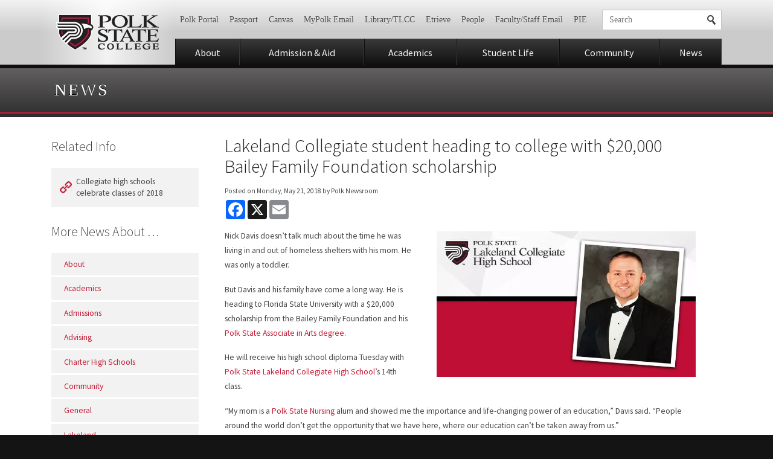

--- FILE ---
content_type: text/html; charset=UTF-8
request_url: https://www.polk.edu/news/lakeland-collegiate-high-school-student-is-heading-to-college-with-20000-bailey-family-foundation-scholarship/
body_size: 12295
content:
<!doctype html> <!--[if lt IE 7]><html class="lt-ie9 lt-ie8 lt-ie7"> <![endif]--> <!--[if IE 7]><html class="ie7 lt-ie9 lt-ie8"> <![endif]--> <!--[if IE 8]><html class="ie8 lt-ie9"> <![endif]--> <!--[if IE 9]><html class="ie9 lt-ie10"> <![endif]--> <!--[if gt IE 9]><!--><html lang="en" prefix="og: http://ogp.me/ns#"> <!--<![endif]--><head><meta charset="UTF-8"><meta http-equiv="X-UA-Compatible" content="IE=edge,chrome=1"><meta name="viewport" content="width=device-width, initial-scale=1, maximum-scale=1"><meta data-monitor="cnp-uptime-check" data-value="c25cf7513ff240c09f4d288aed149d1e"> <!-- Google Tag Manager --> <script>(function(w,d,s,l,i){w[l]=w[l]||[];w[l].push({'gtm.start':
				new Date().getTime(),event:'gtm.js'});var f=d.getElementsByTagName(s)[0],
			j=d.createElement(s),dl=l!='dataLayer'?'&l='+l:'';j.async=true;j.src=
			'https://www.googletagmanager.com/gtm.js?id='+i+dl;f.parentNode.insertBefore(j,f);
		})(window,document,'script','dataLayer','GTM-KH2R47');</script> <!-- End Google Tag Manager --><link rel="icon" href="/wp-content/themes/polk/favicon.png" /><link rel="apple-touch-icon-precomposed" href="/wp-content/themes/polk/images/apple-touch-icon-57x57-precomposed.png" /><link rel="apple-touch-icon-precomposed" sizes="72x72" href="/wp-content/themes/polk/images/apple-touch-icon-72x72-precomposed.png" /><link rel="apple-touch-icon-precomposed" sizes="114x114" href="/wp-content/themes/polk/images/apple-touch-icon-114x114-precomposed.png" /><link rel="apple-touch-icon-precomposed" sizes="144x144" href="/wp-content/themes/polk/images/apple-touch-icon-144x144-precomposed.png" /> <!--[if lt IE 9]> <script src="http://html5shim.googlecode.com/svn/trunk/html5.js"></script> <script src="/wp-content/themes/polk/scripts/respond.min.js"></script> <![endif]--> <!--[if IE]><link href="/wp-content/themes/polk/ie.css" rel="stylesheet" type="text/css" media="screen" /><![endif]--><meta name='robots' content='index, follow, max-image-preview:large, max-snippet:-1, max-video-preview:-1' /> <!-- This site is optimized with the Yoast SEO plugin v26.7 - https://yoast.com/wordpress/plugins/seo/ --><title>Lakeland Collegiate student heading to college with $20,000 Bailey Family Foundation scholarship | Polk State College</title><link rel="canonical" href="https://www.polk.edu/news/lakeland-collegiate-high-school-student-is-heading-to-college-with-20000-bailey-family-foundation-scholarship/" /><meta property="og:locale" content="en_US" /><meta property="og:type" content="article" /><meta property="og:title" content="Lakeland Collegiate student heading to college with $20,000 Bailey Family Foundation scholarship | Polk State College" /><meta property="og:description" content="Nick Davis doesn’t talk much about the time he was living in and out of homeless shelters with his mom. He was only a toddler. But Davis and his family have come a long way.&hellip;" /><meta property="og:url" content="https://www.polk.edu/news/lakeland-collegiate-high-school-student-is-heading-to-college-with-20000-bailey-family-foundation-scholarship/" /><meta property="og:site_name" content="Polk State College" /><meta property="article:publisher" content="https://www.facebook.com/PolkState" /><meta property="article:modified_time" content="2018-05-21T14:03:17+00:00" /><meta property="og:image" content="https://www.polk.edu/wp-content/uploads/Lakeland-collegiate.jpg" /><meta property="og:image:width" content="1200" /><meta property="og:image:height" content="675" /><meta property="og:image:type" content="image/jpeg" /><meta name="twitter:card" content="summary_large_image" /><meta name="twitter:site" content="@PolkState" /><meta name="twitter:label1" content="Est. reading time" /><meta name="twitter:data1" content="3 minutes" /> <script type="application/ld+json" class="yoast-schema-graph">{"@context":"https://schema.org","@graph":[{"@type":"WebPage","@id":"https://www.polk.edu/news/lakeland-collegiate-high-school-student-is-heading-to-college-with-20000-bailey-family-foundation-scholarship/","url":"https://www.polk.edu/news/lakeland-collegiate-high-school-student-is-heading-to-college-with-20000-bailey-family-foundation-scholarship/","name":"Lakeland Collegiate student heading to college with $20,000 Bailey Family Foundation scholarship | Polk State College","isPartOf":{"@id":"https://www.polk.edu/#website"},"primaryImageOfPage":{"@id":"https://www.polk.edu/news/lakeland-collegiate-high-school-student-is-heading-to-college-with-20000-bailey-family-foundation-scholarship/#primaryimage"},"image":{"@id":"https://www.polk.edu/news/lakeland-collegiate-high-school-student-is-heading-to-college-with-20000-bailey-family-foundation-scholarship/#primaryimage"},"thumbnailUrl":"https://www.polk.edu/wp-content/uploads/Lakeland-collegiate.jpg","datePublished":"2018-05-21T12:00:35+00:00","dateModified":"2018-05-21T14:03:17+00:00","breadcrumb":{"@id":"https://www.polk.edu/news/lakeland-collegiate-high-school-student-is-heading-to-college-with-20000-bailey-family-foundation-scholarship/#breadcrumb"},"inLanguage":"en-US","potentialAction":[{"@type":"ReadAction","target":["https://www.polk.edu/news/lakeland-collegiate-high-school-student-is-heading-to-college-with-20000-bailey-family-foundation-scholarship/"]}]},{"@type":"ImageObject","inLanguage":"en-US","@id":"https://www.polk.edu/news/lakeland-collegiate-high-school-student-is-heading-to-college-with-20000-bailey-family-foundation-scholarship/#primaryimage","url":"https://www.polk.edu/wp-content/uploads/Lakeland-collegiate.jpg","contentUrl":"https://www.polk.edu/wp-content/uploads/Lakeland-collegiate.jpg","width":1200,"height":675,"caption":"Nick Davis"},{"@type":"BreadcrumbList","@id":"https://www.polk.edu/news/lakeland-collegiate-high-school-student-is-heading-to-college-with-20000-bailey-family-foundation-scholarship/#breadcrumb","itemListElement":[{"@type":"ListItem","position":1,"name":"Home","item":"https://www.polk.edu/"},{"@type":"ListItem","position":2,"name":"News","item":"https://www.polk.edu/?post_type=news"},{"@type":"ListItem","position":3,"name":"Lakeland Collegiate student heading to college with $20,000 Bailey Family Foundation scholarship"}]},{"@type":"WebSite","@id":"https://www.polk.edu/#website","url":"https://www.polk.edu/","name":"Polk State College","description":"Ready, Set...Soar!","publisher":{"@id":"https://www.polk.edu/#organization"},"potentialAction":[{"@type":"SearchAction","target":{"@type":"EntryPoint","urlTemplate":"https://www.polk.edu/?s={search_term_string}"},"query-input":{"@type":"PropertyValueSpecification","valueRequired":true,"valueName":"search_term_string"}}],"inLanguage":"en-US"},{"@type":"Organization","@id":"https://www.polk.edu/#organization","name":"Polk State College","url":"https://www.polk.edu/","logo":{"@type":"ImageObject","inLanguage":"en-US","@id":"https://www.polk.edu/#/schema/logo/image/","url":"https://www.polk.edu/wp-content/uploads/icon.png","contentUrl":"https://www.polk.edu/wp-content/uploads/icon.png","width":288,"height":278,"caption":"Polk State College"},"image":{"@id":"https://www.polk.edu/#/schema/logo/image/"},"sameAs":["https://www.facebook.com/PolkState","https://x.com/PolkState","http://www.youtube.com/user/WeArePolk"]}]}</script> <!-- / Yoast SEO plugin. --><link rel='dns-prefetch' href='//ajax.googleapis.com' /><link rel='dns-prefetch' href='//cdnjs.cloudflare.com' /><link rel='dns-prefetch' href='//fonts.googleapis.com' /><link rel="alternate" title="oEmbed (JSON)" type="application/json+oembed" href="https://www.polk.edu/wp-json/oembed/1.0/embed?url=https%3A%2F%2Fwww.polk.edu%2Fnews%2Flakeland-collegiate-high-school-student-is-heading-to-college-with-20000-bailey-family-foundation-scholarship%2F" /><link rel="alternate" title="oEmbed (XML)" type="text/xml+oembed" href="https://www.polk.edu/wp-json/oembed/1.0/embed?url=https%3A%2F%2Fwww.polk.edu%2Fnews%2Flakeland-collegiate-high-school-student-is-heading-to-college-with-20000-bailey-family-foundation-scholarship%2F&#038;format=xml" /><style>*,::after,::before{margin:0;padding:0;outline:0;border:0;box-sizing:border-box;background-repeat:no-repeat}html{-webkit-tap-highlight-color:rgba(0,0,0,.298039)}body,button,input,select,textarea{font-size:14px;font-family:Arial,sans-serif}.content .gsc-control-cse,.content .gsc-control-cse .gsc-table-result,body{font-family:"Source Sans Pro",sans-serif}body{background-color:#141414}.forprint{display:none}.logo a,article,aside,figure,footer,header,hgroup,img,nav,section{display:block}.centered{position:relative;margin:0 auto;max-width:1150px;padding:0 20px}footer,header{cursor:default}header.site{border-bottom:6px solid #0f0f0f;position:relative;z-index:9;background:linear-gradient(#f2f2f2 0,#cccbcc 50%)}header.site .centered{padding-top:1px;padding-left:225px}h1,h2,h3,h4,h5,h6{font-weight:400}header.site .logo{width:225px;position:absolute;top:0;bottom:0;left:0;background:0 0}a{text-decoration:none;color:#c41e3a}a,input[type=submit]{transition:color .3s,background-color .3s,border-color .3s}.logo a{width:100%;height:100%;text-indent:-9999px;background-position:50% center}header.site .logo a{background-image:url(/wp-content/themes/polk/images/logo.png)}.ctst .social-buttons,.table,nav.site ul{display:table;width:100%}header.site div.support{margin:1.1em 0 1em}.newsbanner .newslink.has-image,.newsbanner .others,.social-buttons li,.tcell,nav.site li{display:table-cell;vertical-align:middle}.nowrap,a.showmenus,nav.site a,nav.support,nav.support a,nav.support li,nav.support ul{white-space:nowrap}nav.support{overflow:hidden}ol,ul{list-style-type:none}nav.support li{display:inline-block;margin-left:-.214em}.ctst .sectionicontitle,.searchform input,.sectionicontitle,.sectiontitle h1,.slideshow .slide .text h1,.type-event .eventdate span,footer.copyright,footer.site .contact,header.microsite,nav.support a{font-family:Times,"Times New Roman",serif}.searchform input,a.searchlink,nav.support a{padding:8px .75em}.searchform input,nav.support a{color:#484647}nav.support a{display:block;text-shadow:#f2f2f2 0 1px 0}.mobile-show,.mobilelg-show,.mobilesm-show,.screen-reader-text,.tabletsm-show{display:none!important}.fillercell,.social-buttons .other{width:100%}.searchform,a.searchlink{position:relative;background-color:#fff}.searchform{padding:0 32px 0 0}header.site .searchform,header.site a.searchlink{border:1px solid #c5c4c4}header.site .searchform{margin:0 0 0 1em}input{overflow:visible;-webkit-appearance:none;border-radius:0}.searchform input{background-color:transparent}.searchform input[type=text]{width:100%;padding-right:0}button,input[type=button],input[type=submit]{cursor:pointer;background-color:transparent}.searchform input[type=submit],.social-buttons a,a.searchlink::after,a.showmenus .icon,footer.site .social a,nav.site a .icon{background-image:url(/wp-content/themes/polk/images/sprite.png)}.searchform input[type=submit]{width:32px;height:100%;position:absolute;right:0;top:0;text-indent:-9999em;background-position:8px -42px}.face,.slideshow{position:relative}a.searchlink{display:block}a.showmenus,nav.site a{display:block;position:relative;text-align:center;line-height:1em;color:#f2f2f2;font-size:1.15em;padding:.9em 15px .8em;background:linear-gradient(#3b3a3a 0,#0f0f0f 100%)}nav.site a{border-left:1px solid #0f0f0f;border-right:1px solid #3b3a3a}.face{cursor:default;background-color:#141414}.slideshow,.slideshow .slide .centered{height:450px}.slideshow .slide{width:100%;position:absolute;top:0;left:0;display:none;background-size:cover;background-position:50% center}.slideshow .slide .text{position:absolute;right:8%;top:35%;max-width:35%}.ctst .sectionicontitle,.related-sections ul span,.sectionicontitle{padding-left:68px!important}.ctst .sectionicontitle,.sectionicontitle{display:inline-block;padding:.5em 1.4em;position:relative;font-size:13px;font-weight:400;line-height:1.2em;letter-spacing:.2em;text-transform:uppercase;color:#f2f2f2;background:linear-gradient(#333233 0,#212121 100%)}.slideshow .slide .text h1{padding:.85em 1.4em;color:#212121;font-size:2.2em;line-height:1.15em;background-color:rgba(250,250,250,.901961)}.newsbanner,.newsbanner a{color:#f2f2f2}.slideshow .slide.current{display:block}.slideshow .slide-counter{position:absolute;bottom:1.5em;z-index:999;width:100%;text-align:center}.slideshow .slide-counter a{display:inline-block;margin:0 .25em;width:.6em;height:.6em;border-radius:99em;text-indent:-9999px;background-color:rgba(0,0,0,.45098)}.slideshow .slide-counter a.current{background-color:rgba(242,242,242,.74902)}.newsbanner{padding:.3em 0 1em;background:linear-gradient(#141414 0,#292828 40%)}.newsbanner header{border-bottom:1px solid rgba(255,255,255,.0980392)}.newsbanner header .tcell,.newsbanner header nav.site li,nav.site .newsbanner header li{padding:.4em 0;vertical-align:baseline}.newsbanner header p{text-align:right}.newsbanner .newsarticles{width:auto;margin:0 -10px}.newslink{margin-top:0!important}.newsbanner .newslink.has-image,.newsbanner .others{vertical-align:top;width:25%;padding:10px}.newslink a{display:block}.newslink img{width:100%;height:auto}.newsbanner .newslink img{border:4px solid #f2f2f2}.newslink span{display:block;padding:1.1em}.newsbanner .newslink.has-image span{padding-left:.8em;padding-right:.8em}.newslink time{display:inline-block;padding-right:.25em}.newsbanner .newslink time{color:#8d8b8b}.newsbanner .others{font-size:.85em}.newsbanner .others a{margin-bottom:2px;background-color:rgba(0,0,0,.298039)}.ctst img{max-width:100%;height:auto}.type-event .eventdate img{width:100%;height:auto;position:absolute;bottom:0;left:0}@media (max-width:700px){*,::after,::before{margin:0;padding:0;outline:0;border:0;box-sizing:border-box;background-repeat:no-repeat}html{-webkit-tap-highlight-color:rgba(0,0,0,.298039)}body,button,input,select,textarea{font-size:14px;font-family:Arial,sans-serif}.content .gsc-control-cse,.content .gsc-control-cse .gsc-table-result,body{font-family:"Source Sans Pro",sans-serif}body{background-color:#141414}.forprint{display:none}.logo a,article,aside,figure,footer,header,hgroup,img,nav,section{display:block}.centered{position:relative;margin:0 auto;max-width:1150px;padding:0 20px}footer,header{cursor:default}header.site{border-bottom:6px solid #0f0f0f;position:relative;z-index:9;background:linear-gradient(#f2f2f2 0,#cccbcc 50%)}header.site .centered{padding-top:1px;padding-left:80%}h1,h2,h3,h4,h5,h6{font-weight:400}header.site .logo{width:80%;position:absolute;top:0;bottom:0;left:0;background:0 0}a{text-decoration:none;color:#c41e3a;word-wrap:break-word}a,input[type=submit]{transition:color .3s,background-color .3s,border-color .3s}.logo a{width:100%;height:100%;text-indent:-9999px;background-position:50% center}header.site .logo a{background-image:url(/wp-content/themes/polk/images/logo@2x.png);background-size:170px 59px}.ctst .social-buttons,.table,nav.site ul{display:table;width:100%}header.site div.support{margin:1.2em 0}header.site div.support,header.site div.support .tcell,header.site div.support nav.site li,nav.site header.site div.support li{display:block}.newsbanner .newslink.has-image,.newsbanner .others,.social-buttons li,.tcell,nav.site li{display:table-cell;vertical-align:middle}.mobile-hide,.tablet-show,.tabletsm-show{display:none!important}.nowrap,a.showmenus,nav.site a,nav.support,nav.support a,nav.support li,nav.support ul{white-space:nowrap}nav.support{overflow:hidden}ol,ul{list-style-type:none}nav.support li{display:inline-block;margin-left:-.214em}.ctst .sectionicontitle,.searchform input,.sectionicontitle,.sectiontitle h1,.slideshow .slide .text h1,.type-event .eventdate span,footer.copyright,footer.site .contact,header.microsite,nav.support a{font-family:Times,"Times New Roman",serif}.searchform input,a.searchlink,nav.support a{padding:8px .75em}.searchform input,nav.support a{color:#484647}nav.support a{display:block;text-shadow:#f2f2f2 0 1px 0}.mobile-show,.mobilelg-show,.mobilesm-hide,.mobilesm-show,.screen-reader-text,.tabletsm-show{display:none!important}.fillercell,.social-buttons .other{width:100%}.searchform,a.searchlink{position:relative;background-color:#fff}.searchform{padding:0 32px 0 0}header.site .searchform,header.site a.searchlink{border:1px solid #c5c4c4}header.site .searchform{margin:.4em 0 0}input{overflow:visible;-webkit-appearance:none;border-radius:0}.searchform input{background-color:transparent}.searchform input[type=text]{width:100%;padding-right:0}header.site .searchform input[type=text]{width:0}button,input[type=button],input[type=submit]{cursor:pointer;background-color:transparent}.searchform input[type=submit],.social-buttons a,a.searchlink::after,a.showmenus .icon,footer.site .social a,nav.site a .icon{background-image:url(/wp-content/themes/polk/images/sprite@2x.png);background-size:200px 150px}.searchform input[type=submit]{width:32px;height:100%;position:absolute;right:0;top:0;text-indent:-9999em;background-position:8px -42px}.face,.slideshow{position:relative}header.site .searchform input[type=submit]{width:100%}.mobilesm-show{display:inherit!important}a.searchlink{display:block}.mobile-show,.mobilelg-show{display:inherit!important}a.showmenus,nav.site a{display:block;position:relative;text-align:center;line-height:1em;color:#f2f2f2;font-size:1.15em;padding:.9em 15px .8em;background:linear-gradient(#3b3a3a 0,#0f0f0f 100%)}a.showmenus .icon,nav.site a .icon{display:inline-block;margin-right:0;width:16px;height:12px;background-position:0 -100px}a.showmenus .text,nav.site a .text{display:none}nav.site{margin:0}nav.site a{border-left:1px solid #0f0f0f;border-right:1px solid #3b3a3a}.face{cursor:default;background-color:#141414}.slideshow,.slideshow .slide .centered{height:240px}.slideshow .slide{width:100%;position:absolute;top:0;left:0;display:none;background-size:cover;background-position:50% center}.slideshow .slide.current{display:block}.slideshow .slide .text{position:absolute;right:6%;top:auto;max-width:88%;bottom:12%}.ctst .sectionicontitle,.related-sections ul span,.sectionicontitle{padding-left:68px!important}.ctst .sectionicontitle,.sectionicontitle{display:inline-block;padding:.5em 1.4em;position:relative;font-size:13px;font-weight:400;line-height:1.2em;letter-spacing:.2em;text-transform:uppercase;color:#f2f2f2;background:linear-gradient(#333233 0,#212121 100%)}.slideshow .slide .text h1{padding:.85em 1.4em;color:#212121;font-size:1.5em;line-height:1.15em;background-color:rgba(250,250,250,.901961)}.newsbanner,.newsbanner a{color:#f2f2f2}.slideshow .slide-counter{position:absolute;bottom:3.2%;z-index:999;width:100%;text-align:center}.slideshow .slide-counter a{display:inline-block;margin:0 .25em;width:.6em;height:.6em;border-radius:99em;text-indent:-9999px;background-color:rgba(0,0,0,.45098)}.slideshow .slide-counter a.current{background-color:rgba(242,242,242,.74902)}.newsbanner{padding:.3em 0 2.4em;background:linear-gradient(#141414 0,#292828 40%)}.newsbanner header{border-bottom:1px solid rgba(255,255,255,.0980392)}.newsbanner header .tcell,.newsbanner header nav.site li,nav.site .newsbanner header li{padding:.4em 0;vertical-align:baseline}.newsbanner header p{text-align:right}.newsbanner .newsarticles{width:100%;margin:0}.newslink{margin-top:0!important}.newsbanner .newslink.has-image,.newsbanner .others{vertical-align:top;width:auto;padding:12px 0 0;display:block!important}.newslink a{display:block}.newsbanner .newslink.has-image a{overflow:hidden}.newslink img{width:100%;height:auto}.newsbanner .newslink img{border:4px solid #f2f2f2}.newsbanner .newslink.has-image img{width:100%;float:none}.newslink span{display:block;padding:1.1em}.newsbanner .newslink.has-image time,.newslink time{display:inline-block}.newsbanner .newslink.has-image span{padding-left:.8em;padding-right:.8em;margin-left:0;font-size:1em}.newslink time{padding-right:.25em}.newsbanner .newslink time{color:#8d8b8b}.newsbanner .newslink.has-image:nth-child(1n+3){display:none}}.cta-banner{background-color:#c3002f}.cta-banner__link{padding:1em 1em 1.25em;display:-ms-flexbox;display:flex;-ms-flex-wrap:wrap;flex-wrap:wrap;-ms-flex-pack:start;justify-content:flex-start;font-size:16px;-ms-flex-align:center;align-items:center}.cta-banner__link,.cta-banner__link:hover{color:#ffffff}@media (min-width: 768px){.cta-banner__link{-ms-flex-wrap:nowrap;flex-wrap:nowrap;-ms-flex-pack:center;justify-content:center;padding-left:2em;padding-right:2em}}.cta-banner__text{-ms-flex:0 1 auto;flex:0 1 auto;min-width:1px}.cta-banner__button{-ms-flex:0 0 auto;flex:0 0 auto;min-width:1px;background-color:#fff;color:#333;padding:.5em .875em;margin-top:1em;font-size:14px;line-height:1;white-space:nowrap}@media (min-width: 768px){.cta-banner__button{margin-top:0;margin-left:2em}}</style><style id='wp-img-auto-sizes-contain-inline-css' type='text/css'>img:is([sizes=auto i],[sizes^="auto," i]){contain-intrinsic-size:3000px 1500px}
/*# sourceURL=wp-img-auto-sizes-contain-inline-css */</style><link rel='stylesheet' id='polk-print-css' href='https://www.polk.edu/wp-content/themes/polk/css/print.css?ver=20200325' type='text/css' media='print' /><link id="polk-google-fonts-css" rel="preload" href="//fonts.googleapis.com/css?family=Source+Sans+Pro%3A300%2C400%2C700&#038;ver=20200325" as="style" onload="this.rel='stylesheet'" media="all"><link id="polk-screen-no-defer-css" rel="preload" href="https://www.polk.edu/wp-content/themes/polk/css/style.css?ver=20200325" as="style" onload="this.rel='stylesheet'" media="screen"><style id='classic-theme-styles-inline-css' type='text/css'>/*! This file is auto-generated */
.wp-block-button__link{color:#fff;background-color:#32373c;border-radius:9999px;box-shadow:none;text-decoration:none;padding:calc(.667em + 2px) calc(1.333em + 2px);font-size:1.125em}.wp-block-file__button{background:#32373c;color:#fff;text-decoration:none}
/*# sourceURL=/wp-includes/css/classic-themes.min.css */</style><link id="responsive-lightbox-swipebox-css" rel="preload" href="https://www.polk.edu/wp-content/plugins/responsive-lightbox/assets/swipebox/css/swipebox.min.css?ver=2.1.0" as="style" onload="this.rel='stylesheet'" media="all"><link id="tablepress-default-css" rel="preload" href="https://www.polk.edu/wp-content/plugins/tablepress/css/build/default.css?ver=3.2.6" as="style" onload="this.rel='stylesheet'" media="all"><link id="jquery-lazyloadxt-spinner-css-css" rel="preload" href="//www.polk.edu/wp-content/plugins/a3-lazy-load/assets/css/jquery.lazyloadxt.spinner.css?ver=6.9" as="style" onload="this.rel='stylesheet'" media="all"><link id="a3a3_lazy_load-css" rel="preload" href="//www.polk.edu/wp-content/uploads/sass/a3_lazy_load.min.css?ver=1544564547" as="style" onload="this.rel='stylesheet'" media="all"> <script type="text/javascript" defer src="https://www.polk.edu/wp-content/plugins/stop-user-enumeration/frontend/js/frontend.js?ver=1.7.7" id="stop-user-enumeration-js" defer="defer" data-wp-strategy="defer"></script> <link rel="https://api.w.org/" href="https://www.polk.edu/wp-json/" /><link rel='shortlink' href='https://www.polk.edu/?p=81924' /> <script type="text/javascript"><!--
                                function powerpress_pinw(pinw_url){window.open(pinw_url, 'PowerPressPlayer','toolbar=0,status=0,resizable=1,width=460,height=320');	return false;}
                //-->

                // tabnab protection
                window.addEventListener('load', function () {
                    // make all links have rel="noopener noreferrer"
                    document.querySelectorAll('a[target="_blank"]').forEach(link => {
                        link.setAttribute('rel', 'noopener noreferrer');
                    });
                });</script> <style type="text/css" id="simple-css-output">.vjs-controls-disabled .vjs-big-play-button, .vjs-has-started .vjs-big-play-button, .vjs-using-native-controls .vjs-big-play-button, .vjs-error .vjs-big-play-button { display: none !important; }</style><!-- styles for Simple Google Map --><style type='text/css'>#SGM {width:100%; height:300px;}
#SGM .infoWindow {line-height:13px; font-size:10px;}
#SGM input {margin:4px 4px 0 0; font-size:10px;}
#SGM input.text {border:solid 1px #ccc; background-color:#fff; padding:2px;}</style><!-- end styles for Simple Google Map --><style type="text/css" id="wp-custom-css">.home-video .iframe-container {
	position: relative;
}
.home-video .iframe-container:before {
	padding-top: 56.25%;
	content: '';
	display: block;
}
.features .iframe-container {
	padding-bottom: 0;
}
.home-video .iframe-container .iframe {
	max-width: 100%;
	height: 100%;
	position: absolute;
	top: 0;
	left: 0;
	width: 100%;
}



.linkedin{
	background-position: -150px 6px !important;
}
.twitter{
	background-image: url('https://stg-polkedugc-stg.kinsta.cloud/wp-content/themes/polk/images/x-social-media-white-icon.svg') !important;
	background-size: contain !important;
	background-position: 0 !important;
}
.instagram{
	background-image: url('https://stg-polkedugc-stg.kinsta.cloud/wp-content/themes/polk/images/instagram-white-icon.svg') !important;
	background-size: contain !important;
	background-position: 0 7px;
}

.vimeo, .social-buttons .vimeo{
	background-image: url('https://stg-polkedugc-stg.kinsta.cloud/wp-content/themes/polk/images/vimeo-white-icon.svg') !important;
	background-size: contain !important;
	background-position: 0 !important;
}

.social-buttons a.instagram, .social-buttons a.twitter, .social-buttons a.vimeo{
	background-position: center !important;
	background-size: 22px !important;
}
.social-buttons a.vimeo{
	background-color: #00adef !important;}
.social-buttons a.instagram{
	background-color: #d62976 !important;
}</style></head><body class="wp-singular news-template-default single single-news postid-81924 wp-theme-polk section-general news-topic-about news-topic-academics news-topic-admission-aid news-topic-advising news-topic-charter-high-schools news-topic-community news-topic-general news-topic-lakeland news-topic-lakeland-collegiate lakeland-collegiate-high-school-student-is-heading-to-college-with-20000-bailey-family-foundation-scholarship" itemscope itemtype="http://schema.org/WebPage"> <!-- Google Tag Manager (noscript) --> <noscript><iframe src="https://www.googletagmanager.com/ns.html?id=GTM-KH2R47"
 height="0" width="0" style="display:none;visibility:hidden"></iframe></noscript> <!-- End Google Tag Manager (noscript) --> <a href="#skip-content" class="skip-link" tabindex="1">Skip to Content</a><div class="centered printlogo forprint"><noscript><img src="/wp-content/themes/polk/images/logo@2x.png" width="170" height="59" alt="Polk State College"></noscript><img class="lazyload" src='data:image/svg+xml,%3Csvg%20xmlns=%22http://www.w3.org/2000/svg%22%20viewBox=%220%200%20170%2059%22%3E%3C/svg%3E' data-src="/wp-content/themes/polk/images/logo@2x.png" width="170" height="59" alt="Polk State College"></div><header class="site"><div class="centered"><div class="logo"><a href="/">Polk State College</a></div> <noscript><img class="forprint" src="/wp-content/themes/polk/images/logo.png" alt="Polk State College" /></noscript><img class="lazyload forprint" src='data:image/svg+xml,%3Csvg%20xmlns=%22http://www.w3.org/2000/svg%22%20viewBox=%220%200%20210%20140%22%3E%3C/svg%3E' data-src="/wp-content/themes/polk/images/logo.png" alt="Polk State College" /><div class="table support"><div class="tcell"><nav class="support mobile-hide"><ul id="menu-support-menu" class="menu"><li id="menu-item-129186" class="menu-item menu-item-type-custom menu-item-object-custom menu-item-129186"><a href="https://experience.elluciancloud.com/psc/">Polk Portal</a></li><li id="menu-item-136554" class="menu-item menu-item-type-custom menu-item-object-custom menu-item-136554"><a href="https://passport.polk.edu/Genesis/navigate/student2.jsp">Passport</a></li><li id="menu-item-74519" class="menu-item menu-item-type-custom menu-item-object-custom menu-item-74519"><a target="_blank" href="/sso">Canvas</a></li><li id="menu-item-142" class="menu-item menu-item-type-custom menu-item-object-custom menu-item-142"><a target="_blank" href="https://www.outlook.com/my.polk.edu">MyPolk Email</a></li><li id="menu-item-140" class="menu-item menu-item-type-post_type menu-item-object-page menu-item-140"><a href="https://www.polk.edu/library-tlcc-tutoring/" title="Library Information">Library/TLCC</a></li><li id="menu-item-108681" class="menu-item menu-item-type-custom menu-item-object-custom menu-item-108681"><a target="_blank" href="https://polkstateclgcentral.etrieve.cloud/">Etrieve</a></li><li id="menu-item-143" class="menu-item menu-item-type-custom menu-item-object-custom menu-item-143"><a href="/people/" title="Faculty &#038; Staff Listings">People</a></li><li id="menu-item-5776" class="menu-item menu-item-type-custom menu-item-object-custom menu-item-5776"><a target="_blank" href="https://outlook.com/polk.edu">Faculty/Staff Email</a></li><li id="menu-item-11453" class="menu-item menu-item-type-custom menu-item-object-custom menu-item-11453"><a target="_blank" href="https://polkstatecollege.sharepoint.com">PIE</a></li></ul></nav></div><div class="tcell fillercell"><div class="mobilesm-hide"><form role="search" method="get" class="searchform" action="https://www.polk.edu/"><div> <label class="screen-reader-text" for="s">Search for:</label> <input type="text" value="" name="s" id="s" size="1" placeholder="Search" /> <input type="submit" id="searchsubmit" value="Search" /></div></form></div> <a class="searchlink mobilesm-show" href="#footermenus"><span style="display: none">Show Search</span></a></div></div><!-- table --> <a href="#footermenus" id="showmenus" class="showmenus mobile-show"> <span class="icon"></span> <span class="text">Menus</span> </a><nav class="site mobile-hide"><ul id="menu-main-menu" class="menu"><li id="menu-item-159" class="menu-item menu-item-type-post_type menu-item-object-page menu-item-159"><a href="https://www.polk.edu/about/" title="About Polk">About</a></li><li id="menu-item-5726" class="menu-item menu-item-type-post_type menu-item-object-page menu-item-5726"><a href="https://www.polk.edu/admission-aid/">Admission &#038; Aid</a></li><li id="menu-item-162" class="menu-item menu-item-type-post_type menu-item-object-page menu-item-162"><a href="https://www.polk.edu/academics/">Academics</a></li><li id="menu-item-163" class="menu-item menu-item-type-post_type menu-item-object-page menu-item-163"><a href="https://www.polk.edu/student-life/">Student Life</a></li><li id="menu-item-7600" class="menu-item menu-item-type-post_type menu-item-object-page menu-item-7600"><a href="https://www.polk.edu/community/">Community</a></li><li id="menu-item-165" class="menu-item menu-item-type-custom menu-item-object-custom menu-item-165"><a href="/news/">News</a></li></ul></nav></div><!-- centered --></header><header class="sectiontitle"><div class="centered"><div class="h1"><a href="/news">News</a></div></div><!-- centered --></header><!-- sectiontitle --> <span id="skip-content"></span><div class="main ctst"><div class="centered"><div class="sidebar main-sidebar news-sidebar"><div class="widget related"><div class="columntitle h2">Related Info</div><ul><li><a href="https://www.polk.edu/news/collegiate-high-schools-celebrate-classes-of-2018/" target="_blank" itemprop="relatedLink"
 class="link"><span>Collegiate high schools celebrate classes of 2018</span></a></li></ul></div><!-- related --><div class="widget related-topics"><h2 class="columntitle">More News About …</h2><ul><li><a href="/news/in/about/"><span>About</span></a></li><li><a href="/news/in/academics/"><span>Academics</span></a></li><li><a href="/news/in/admission-aid/"><span>Admissions</span></a></li><li><a href="/news/in/advising/"><span>Advising</span></a></li><li><a href="/news/in/charter-high-schools/"><span>Charter High Schools</span></a></li><li><a href="/news/in/community/"><span>Community</span></a></li><li><a href="/news/in/general/"><span>General</span></a></li><li><a href="/news/in/lakeland/"><span>Lakeland</span></a></li><li><a href="/news/in/lakeland-collegiate/"><span>Polk State Lakeland Collegiate High School</span></a></li></ul></div><div class="widget related-sections"><h2 class="columntitle">Related Sections</h2><ul><li><a href="/about/"><span
 class="about ">About</span></a></li><li><a href="/academics/"><span
 class="academics ">Academics</span></a></li><li><a href="/admission-aid/"><span
 class="admission-aid ">Admission &amp; Aid</span></a></li><li><a href="/advising/"><span
 class="advising admission-aid student-life">Advising</span></a></li><li><a href="/charter-high-schools/"><span
 class="charter-high-schools academics admission-aid">Charter High Schools</span></a></li><li><a href="/community/"><span
 class="community ">Community</span></a></li><li><a href="/general/"><span
 class="general ">General</span></a></li><li><a href="/lakeland/"><span
 class="lakeland locations about">Lakeland</span></a></li></ul></div></div><!-- sidebar --><div class="content"><div class="postcontent"><div class="allposts "><article class="post-81924 news type-news status-publish has-post-thumbnail hentry news-topic-about news-topic-academics news-topic-admission-aid news-topic-advising news-topic-charter-high-schools news-topic-community news-topic-general news-topic-lakeland news-topic-lakeland-collegiate" itemscope itemtype="http://schema.org/NewsArticle"><header class="postdata"><h1>Lakeland Collegiate student heading to college with $20,000 Bailey Family Foundation scholarship</h1><p class="meta">Posted on <time itemprop="datePublished" datetime="2018-05-21">Monday, May 21, 2018</time> by Polk Newsroom</p></header> <!-- AddToAny BEGIN --><div class="a2a_kit a2a_kit_size_32 a2a_default_style"> <a class="a2a_button_facebook"></a> <a class="a2a_button_x"></a> <a class="a2a_button_email"></a></div> <script defer src="https://static.addtoany.com/menu/page.js"></script> <!-- AddToAny END --><div class="featured-image"><img width="800" height="450" src="//www.polk.edu/wp-content/plugins/a3-lazy-load/assets/images/lazy_placeholder.gif" data-lazy-type="image" data-src="https://www.polk.edu/wp-content/uploads/Lakeland-collegiate-800x450.jpg" class="lazy lazy-hidden attachment-800x450 size-800x450 wp-post-image" alt="Nick Davis" decoding="async" fetchpriority="high" srcset="" data-srcset="https://www.polk.edu/wp-content/uploads/Lakeland-collegiate-800x450.jpg 800w, https://www.polk.edu/wp-content/uploads/Lakeland-collegiate-500x281.jpg 500w, https://www.polk.edu/wp-content/uploads/Lakeland-collegiate-768x432.jpg 768w, https://www.polk.edu/wp-content/uploads/Lakeland-collegiate-1100x619.jpg 1100w, https://www.polk.edu/wp-content/uploads/Lakeland-collegiate-400x225.jpg 400w, https://www.polk.edu/wp-content/uploads/Lakeland-collegiate.jpg 1200w" sizes="(max-width: 800px) 100vw, 800px" /><noscript><img width="800" height="450" src="https://www.polk.edu/wp-content/uploads/Lakeland-collegiate-800x450.jpg" class="attachment-800x450 size-800x450 wp-post-image" alt="Nick Davis" decoding="async" fetchpriority="high" srcset="https://www.polk.edu/wp-content/uploads/Lakeland-collegiate-800x450.jpg 800w, https://www.polk.edu/wp-content/uploads/Lakeland-collegiate-500x281.jpg 500w, https://www.polk.edu/wp-content/uploads/Lakeland-collegiate-768x432.jpg 768w, https://www.polk.edu/wp-content/uploads/Lakeland-collegiate-1100x619.jpg 1100w, https://www.polk.edu/wp-content/uploads/Lakeland-collegiate-400x225.jpg 400w, https://www.polk.edu/wp-content/uploads/Lakeland-collegiate.jpg 1200w" sizes="(max-width: 800px) 100vw, 800px" /></noscript></div><p>Nick Davis doesn’t talk much about the time he was living in and out of homeless shelters with his mom. He was only a toddler.</p><p>But Davis and his family have come a long way. He is heading to Florida State University with a $20,000 scholarship from the Bailey Family Foundation and his <a href="https://www.polk.edu/academics/degrees-and-certificates/associate-in-arts/">Polk State Associate in Arts degree</a>.</p><p>He will receive his high school diploma Tuesday with<a href="https://www.polk.edu/polk-state-lakeland-collegiate-high-school/"> Polk State Lakeland Collegiate High School’</a>s 14th class.</p><p>“My mom is a <a href="https://www.polk.edu/nursing/">Polk State Nursing</a> alum and showed me the importance and life-changing power of an education,” Davis said. “People around the world don’t get the opportunity that we have here, where our education can’t be taken away from us.”</p><p>“I am so thankful for Lakeland Collegiate,” he added. “It has motivated me and has put me on a new path to success.”</p><p>Davis has always been passionate about music, participating in Florida Southern College’s youth orchestra and pep band, and Lake Gibson High School’s advanced symphonic band.</p><p>He planned to major in music, but says since enrolling at Lakeland Collegiate, he has been pushed to pursue one of his other passions.</p><blockquote><p>“I am so thankful for Lakeland Collegiate. It has motivated me and has put me on a new path to success. The program is rigorous and students are surrounded by peers who challenge and motivate you to do your best.”</p></blockquote><p>“I have always loved science and medicine, but I was never challenged the way I was here to do well in my academics and develop higher goals for myself,” Davis explained. “The program is rigorous and students are surrounded by peers who challenge and motivate you to do your best.”</p><p>Davis aspires to be an anesthesiologist. He plans to take a premedical track in college, studying either biology or physiology. He wants to one day study neuroscience, too.</p><p>And he’s not giving up music. Davis intends to play in the marching band or symphony.</p><p>He was accepted to a handful of schools, including the University of Florida, University of South Florida, and Florida Southern College, but he will start at FSU in the fall “because something just felt right when I stepped on campus,” he said.</p><p>The Bailey Family Foundation scholarship, paired with  the Bright Futures Florida Academic Scholars Award, has allowed Davis to feel secure in his higher education pursuit, which may have otherwise been out of reach.</p><p>The Bailey Family Foundation awards high school seniors who demonstrate a financial need, scholastic achievement, and a dedication to community service with a $5,000 renewable scholarship for up to four years.</p><p>“I am just so grateful for the support and thankful to this program because I was able to boost my grade-point average and receive college credits for free,” said Davis, who racked up 71 college credits during his junior and senior years of high school. “I would encourage others to come to Polk State Lakeland Collegiate because it’s not just about credits on paper – you will actually learn a lot and grow as a person here.”</p><footer class="newsbanner"><h3>Related Articles</h3><div class="newsarticles table"><p class="newslink has-image" itemscope itemtype="http://schema.org/NewsArticle"> <a href="https://www.polk.edu/news/polk-states-media-relations-manager-earns-national-recognition-as-sports-information-director-of-the-month/"> <img width="400" height="225" src="//www.polk.edu/wp-content/plugins/a3-lazy-load/assets/images/lazy_placeholder.gif" data-lazy-type="image" data-src="https://www.polk.edu/wp-content/uploads/Ferguson-400x225.jpg" class="lazy lazy-hidden attachment-400x225 size-400x225 wp-post-image" alt="Mike Ferguson" itemprop="image" decoding="async" srcset="" data-srcset="https://www.polk.edu/wp-content/uploads/Ferguson-400x225.jpg 400w, https://www.polk.edu/wp-content/uploads/Ferguson-500x281.jpg 500w, https://www.polk.edu/wp-content/uploads/Ferguson-768x432.jpg 768w, https://www.polk.edu/wp-content/uploads/Ferguson-800x450.jpg 800w, https://www.polk.edu/wp-content/uploads/Ferguson.jpg 1200w" sizes="(max-width: 400px) 100vw, 400px" /><noscript><img width="400" height="225" src="https://www.polk.edu/wp-content/uploads/Ferguson-400x225.jpg" class="attachment-400x225 size-400x225 wp-post-image" alt="Mike Ferguson" itemprop="image" decoding="async" srcset="https://www.polk.edu/wp-content/uploads/Ferguson-400x225.jpg 400w, https://www.polk.edu/wp-content/uploads/Ferguson-500x281.jpg 500w, https://www.polk.edu/wp-content/uploads/Ferguson-768x432.jpg 768w, https://www.polk.edu/wp-content/uploads/Ferguson-800x450.jpg 800w, https://www.polk.edu/wp-content/uploads/Ferguson.jpg 1200w" sizes="(max-width: 400px) 100vw, 400px" /></noscript> <span itemprop="name"><time itemprop="datePublished"
 datetime="2026-01-16">1.16.26</time> Polk State’s Media Relations Manager earns national recognition as Sports Information Director of the Month</span> </a></p><p class="newslink has-image" itemscope itemtype="http://schema.org/NewsArticle"> <a href="https://www.polk.edu/news/polk-state-colleges-2025-2026-report-to-community-highlights-growth/"> <img width="400" height="225" src="//www.polk.edu/wp-content/plugins/a3-lazy-load/assets/images/lazy_placeholder.gif" data-lazy-type="image" data-src="https://www.polk.edu/wp-content/uploads/RTC-news-260116-copy-400x225.jpg" class="lazy lazy-hidden attachment-400x225 size-400x225 wp-post-image" alt="" itemprop="image" decoding="async" srcset="" data-srcset="https://www.polk.edu/wp-content/uploads/RTC-news-260116-copy-400x225.jpg 400w, https://www.polk.edu/wp-content/uploads/RTC-news-260116-copy-500x281.jpg 500w, https://www.polk.edu/wp-content/uploads/RTC-news-260116-copy-768x432.jpg 768w, https://www.polk.edu/wp-content/uploads/RTC-news-260116-copy-800x450.jpg 800w, https://www.polk.edu/wp-content/uploads/RTC-news-260116-copy.jpg 1200w" sizes="(max-width: 400px) 100vw, 400px" /><noscript><img width="400" height="225" src="https://www.polk.edu/wp-content/uploads/RTC-news-260116-copy-400x225.jpg" class="attachment-400x225 size-400x225 wp-post-image" alt="" itemprop="image" decoding="async" srcset="https://www.polk.edu/wp-content/uploads/RTC-news-260116-copy-400x225.jpg 400w, https://www.polk.edu/wp-content/uploads/RTC-news-260116-copy-500x281.jpg 500w, https://www.polk.edu/wp-content/uploads/RTC-news-260116-copy-768x432.jpg 768w, https://www.polk.edu/wp-content/uploads/RTC-news-260116-copy-800x450.jpg 800w, https://www.polk.edu/wp-content/uploads/RTC-news-260116-copy.jpg 1200w" sizes="(max-width: 400px) 100vw, 400px" /></noscript> <span itemprop="name"><time itemprop="datePublished"
 datetime="2026-01-16">1.16.26</time> Polk State College’s 2025-2026 Report to Community highlights growth</span> </a></p><p class="newslink has-image" itemscope itemtype="http://schema.org/NewsArticle"> <a href="https://www.polk.edu/news/polk-state-closed-jan-19-in-observance-of-mlk-day/"> <img width="400" height="225" src="//www.polk.edu/wp-content/plugins/a3-lazy-load/assets/images/lazy_placeholder.gif" data-lazy-type="image" data-src="https://www.polk.edu/wp-content/uploads/mlk-day-2025-copy-400x225.jpg" class="lazy lazy-hidden attachment-400x225 size-400x225 wp-post-image" alt="" itemprop="image" decoding="async" srcset="" data-srcset="https://www.polk.edu/wp-content/uploads/mlk-day-2025-copy-400x225.jpg 400w, https://www.polk.edu/wp-content/uploads/mlk-day-2025-copy-500x281.jpg 500w, https://www.polk.edu/wp-content/uploads/mlk-day-2025-copy-768x432.jpg 768w, https://www.polk.edu/wp-content/uploads/mlk-day-2025-copy-800x450.jpg 800w, https://www.polk.edu/wp-content/uploads/mlk-day-2025-copy.jpg 1200w" sizes="(max-width: 400px) 100vw, 400px" /><noscript><img width="400" height="225" src="https://www.polk.edu/wp-content/uploads/mlk-day-2025-copy-400x225.jpg" class="attachment-400x225 size-400x225 wp-post-image" alt="" itemprop="image" decoding="async" srcset="https://www.polk.edu/wp-content/uploads/mlk-day-2025-copy-400x225.jpg 400w, https://www.polk.edu/wp-content/uploads/mlk-day-2025-copy-500x281.jpg 500w, https://www.polk.edu/wp-content/uploads/mlk-day-2025-copy-768x432.jpg 768w, https://www.polk.edu/wp-content/uploads/mlk-day-2025-copy-800x450.jpg 800w, https://www.polk.edu/wp-content/uploads/mlk-day-2025-copy.jpg 1200w" sizes="(max-width: 400px) 100vw, 400px" /></noscript> <span itemprop="name"><time itemprop="datePublished"
 datetime="2026-01-16">1.16.26</time> Polk State closed Jan. 19 in observance of MLK Day</span> </a></p></div><!-- newsarticles --></footer><!-- newsbanner --></article><!-- post_class --></div><!-- allposts --><div class="clearfloat"></div></div><!-- postcontent --></div><!-- content --></div><!-- centered --></div><!-- main --><footer class="site"><div class="centered"><div class="table"><div class="tcell contact" itemscope itemtype="http://schema.org/Organization"><div class="logo"><a href="/">Polk State College</a></div><p itemprop="name">Polk State College</p><p> <a href="/locations/winter-haven/">Winter Haven</a> · <a href="/locations/lakeland/">Lakeland</a><br> <a href="/locations/bartow/">Bartow</a> · <a href="/locations/lake-wales/">Lake Wales</a></p> <!--<p class="address" itemprop="address" itemscope itemtype="http://schema.org/PostalAddress"> <span itemprop="streetAddress">999 Avenue H NE</span><br/> <span itemprop="addressLocality">Winter Haven</span>, <span itemprop="addressRegion">FL</span> <span itemprop="postalCode">33881</span></p> --><p itemprop="telephone">(863) 297-1000</p></div><nav id="footermenus" class="main-menu tcell"><ul id="menu-main-menu-1" class="menu"><li class="menu-item menu-item-type-post_type menu-item-object-page menu-item-159"><a href="https://www.polk.edu/about/" title="About Polk">About</a></li><li class="menu-item menu-item-type-post_type menu-item-object-page menu-item-5726"><a href="https://www.polk.edu/admission-aid/">Admission &#038; Aid</a></li><li class="menu-item menu-item-type-post_type menu-item-object-page menu-item-162"><a href="https://www.polk.edu/academics/">Academics</a></li><li class="menu-item menu-item-type-post_type menu-item-object-page menu-item-163"><a href="https://www.polk.edu/student-life/">Student Life</a></li><li class="menu-item menu-item-type-post_type menu-item-object-page menu-item-7600"><a href="https://www.polk.edu/community/">Community</a></li><li class="menu-item menu-item-type-custom menu-item-object-custom menu-item-165"><a href="/news/">News</a></li></ul></nav><nav class="utility-menu tcell"><ul id="menu-support-menu-1" class="menu"><li class="menu-item menu-item-type-custom menu-item-object-custom menu-item-129186"><a href="https://experience.elluciancloud.com/psc/">Polk Portal</a></li><li class="menu-item menu-item-type-custom menu-item-object-custom menu-item-136554"><a href="https://passport.polk.edu/Genesis/navigate/student2.jsp">Passport</a></li><li class="menu-item menu-item-type-custom menu-item-object-custom menu-item-74519"><a target="_blank" href="/sso">Canvas</a></li><li class="menu-item menu-item-type-custom menu-item-object-custom menu-item-142"><a target="_blank" href="https://www.outlook.com/my.polk.edu">MyPolk Email</a></li><li class="menu-item menu-item-type-post_type menu-item-object-page menu-item-140"><a href="https://www.polk.edu/library-tlcc-tutoring/" title="Library Information">Library/TLCC</a></li><li class="menu-item menu-item-type-custom menu-item-object-custom menu-item-108681"><a target="_blank" href="https://polkstateclgcentral.etrieve.cloud/">Etrieve</a></li><li class="menu-item menu-item-type-custom menu-item-object-custom menu-item-143"><a href="/people/" title="Faculty &#038; Staff Listings">People</a></li><li class="menu-item menu-item-type-custom menu-item-object-custom menu-item-5776"><a target="_blank" href="https://outlook.com/polk.edu">Faculty/Staff Email</a></li><li class="menu-item menu-item-type-custom menu-item-object-custom menu-item-11453"><a target="_blank" href="https://polkstatecollege.sharepoint.com">PIE</a></li></ul></nav><div class="tcell nested"><form role="search" method="get" class="searchform" action="https://www.polk.edu/"><div> <label class="screen-reader-text" >Search for:</label> <input type="text" value="" name="s" id="s" size="1" placeholder="Search" /> <input type="submit" id="searchsubmit" value="Search" /></div></form><div class="table"><nav class="footer-menu tcell"><ul id="menu-action-menu" class="menu"><li id="menu-item-19135" class="menu-item menu-item-type-custom menu-item-object-custom menu-item-19135 has-image"><a href="https://psc.applicant-apply.elluciancloud.com/applicant/external/share/33534b82-ba80-4f60-9ee8-43b75df1982d"><img width="60" height="60" src="//www.polk.edu/wp-content/plugins/a3-lazy-load/assets/images/lazy_placeholder.gif" data-lazy-type="image" data-src="https://www.polk.edu/wp-content/uploads/apply-online1.jpg" class="lazy lazy-hidden attachment-full size-full wp-post-image" alt="Apply Online" title="Apply Online" decoding="async" /><noscript><img width="60" height="60" src="https://www.polk.edu/wp-content/uploads/apply-online1.jpg" class="attachment-full size-full wp-post-image" alt="Apply Online" title="Apply Online" decoding="async" /></noscript>Apply Online</a></li><li id="menu-item-136747" class="menu-item menu-item-type-custom menu-item-object-custom menu-item-136747 has-image"><a target="_blank" href="https://polk-prod-pxes02.banner.elluciancloud.com:8090/StudentRegistrationSsb/ssb/term/termSelection?mode=search"><img width="61" height="62" src="//www.polk.edu/wp-content/plugins/a3-lazy-load/assets/images/lazy_placeholder.gif" data-lazy-type="image" data-src="https://www.polk.edu/wp-content/uploads/view-course-options_60x60.jpg" class="lazy lazy-hidden attachment-full size-full wp-post-image" alt="View Course Options" title="View Course Options" decoding="async" /><noscript><img width="61" height="62" src="https://www.polk.edu/wp-content/uploads/view-course-options_60x60.jpg" class="attachment-full size-full wp-post-image" alt="View Course Options" title="View Course Options" decoding="async" /></noscript>View Course Options</a></li><li id="menu-item-130711" class="menu-item menu-item-type-custom menu-item-object-custom menu-item-130711 has-image"><a href="https://www.polk.edu/admission-aid/veteran-information/"><img width="60" height="60" src="//www.polk.edu/wp-content/plugins/a3-lazy-load/assets/images/lazy_placeholder.gif" data-lazy-type="image" data-src="https://www.polk.edu/wp-content/uploads/60x60-veterans.jpg" class="lazy lazy-hidden attachment-full size-full wp-post-image" alt="Veteran Information" title="Veteran Information" decoding="async" /><noscript><img width="60" height="60" src="https://www.polk.edu/wp-content/uploads/60x60-veterans.jpg" class="attachment-full size-full wp-post-image" alt="Veteran Information" title="Veteran Information" decoding="async" /></noscript>Veteran Information</a></li><li id="menu-item-13836" class="menu-item menu-item-type-post_type menu-item-object-page menu-item-13836 has-image"><a href="https://www.polk.edu/locations/"><img width="60" height="60" src="//www.polk.edu/wp-content/plugins/a3-lazy-load/assets/images/lazy_placeholder.gif" data-lazy-type="image" data-src="https://www.polk.edu/wp-content/uploads/campus-maps.jpg" class="lazy lazy-hidden attachment-full size-full wp-post-image" alt="Locations &#038; Maps" title="Locations &#038; Maps" decoding="async" /><noscript><img width="60" height="60" src="https://www.polk.edu/wp-content/uploads/campus-maps.jpg" class="attachment-full size-full wp-post-image" alt="Locations &#038; Maps" title="Locations &#038; Maps" decoding="async" /></noscript>Locations &#038; Maps</a></li><li id="menu-item-172" class="menu-item menu-item-type-custom menu-item-object-custom menu-item-172 has-image"><a href="http://foundation.polk.edu"><img width="60" height="60" src="//www.polk.edu/wp-content/plugins/a3-lazy-load/assets/images/lazy_placeholder.gif" data-lazy-type="image" data-src="https://www.polk.edu/wp-content/uploads/foundation.jpg" class="lazy lazy-hidden attachment-full size-full wp-post-image" alt="Foundation" title="Foundation" decoding="async" /><noscript><img width="60" height="60" src="https://www.polk.edu/wp-content/uploads/foundation.jpg" class="attachment-full size-full wp-post-image" alt="Foundation" title="Foundation" decoding="async" /></noscript>Foundation</a></li><li id="menu-item-173" class="menu-item menu-item-type-custom menu-item-object-custom menu-item-173 has-image"><a href="http://polkeagles.com/"><img width="60" height="60" src="//www.polk.edu/wp-content/plugins/a3-lazy-load/assets/images/lazy_placeholder.gif" data-lazy-type="image" data-src="https://www.polk.edu/wp-content/uploads/60x60-athletics.jpg" class="lazy lazy-hidden attachment-full size-full wp-post-image" alt="Athletics" title="Athletics" decoding="async" /><noscript><img width="60" height="60" src="https://www.polk.edu/wp-content/uploads/60x60-athletics.jpg" class="attachment-full size-full wp-post-image" alt="Athletics" title="Athletics" decoding="async" /></noscript>Athletics</a></li><li id="menu-item-67311" class="menu-item menu-item-type-custom menu-item-object-custom menu-item-67311 has-image"><a href="https://www.polk.edu/corporate-college/"><img width="60" height="60" src="//www.polk.edu/wp-content/plugins/a3-lazy-load/assets/images/lazy_placeholder.gif" data-lazy-type="image" data-src="https://www.polk.edu/wp-content/uploads/atc_homepage_qk_nav.jpg" class="lazy lazy-hidden attachment-full size-full wp-post-image" alt="Corporate College" title="Corporate College" decoding="async" /><noscript><img width="60" height="60" src="https://www.polk.edu/wp-content/uploads/atc_homepage_qk_nav.jpg" class="attachment-full size-full wp-post-image" alt="Corporate College" title="Corporate College" decoding="async" /></noscript>Corporate College</a></li><li id="menu-item-113042" class="menu-item menu-item-type-custom menu-item-object-custom menu-item-113042 has-image"><a href="https://www.schooljobs.com/careers/polkstate"><img width="60" height="60" src="//www.polk.edu/wp-content/plugins/a3-lazy-load/assets/images/lazy_placeholder.gif" data-lazy-type="image" data-src="https://www.polk.edu/wp-content/uploads/60x60-02-careers.jpg" class="lazy lazy-hidden attachment-full size-full wp-post-image" alt="Careers" title="Careers" decoding="async" /><noscript><img width="60" height="60" src="https://www.polk.edu/wp-content/uploads/60x60-02-careers.jpg" class="attachment-full size-full wp-post-image" alt="Careers" title="Careers" decoding="async" /></noscript>Careers</a></li></ul></nav><nav class="social tcell"><ul><li><a href="http://www.facebook.com/PolkState" class="facebook">Facebook</a></li><li><a href="http://www.twitter.com/PolkState" class="twitter">Twitter</a></li><li><a href="http://www.youtube.com/user/WeArePolk" class="youtube">YouTube</a></li></ul></nav></div><!-- table --></div></div><!-- table --></div><!-- centered --></footer><!-- site --><footer class="copyright"><div class="centered"><p>&copy; 2026 Polk State College. All Rights Reserved. <span class="copyright-menu"> <a href="https://www.polk.edu/sitemap/">Sitemap</a> <a href="https://www.polk.edu/privacy-policy/">Privacy Policy</a> <a href="https://www.polk.edu/disclaimer/">Disclaimer</a> <a href="http://catalog.polk.edu">College Catalog</a> </span></p> <br /><p class="disclaimer"><small>Polk State College does not discriminate on the basis of race, color, national origin, sex, disability, or age in its programs, activities, or employment.</small><br/><small>For additional information, visit <a href="https://polk.edu/compliance">polk.edu/compliance</a>.</small></p></div><!-- centered --></footer><!-- copyright --> <script type="speculationrules">{"prefetch":[{"source":"document","where":{"and":[{"href_matches":"/*"},{"not":{"href_matches":["/wp-*.php","/wp-admin/*","/wp-content/uploads/*","/wp-content/*","/wp-content/plugins/*","/wp-content/themes/polk/*","/*\\?(.+)"]}},{"not":{"selector_matches":"a[rel~=\"nofollow\"]"}},{"not":{"selector_matches":".no-prefetch, .no-prefetch a"}}]},"eagerness":"conservative"}]}</script> <noscript><style>.lazyload{display:none;}</style></noscript><script data-noptimize="1">window.lazySizesConfig=window.lazySizesConfig||{};window.lazySizesConfig.loadMode=1;</script><script async data-noptimize="1" src='https://www.polk.edu/wp-content/plugins/autoptimize/classes/external/js/lazysizes.min.js?ao_version=3.1.14'></script><script type="text/javascript" defer src="//ajax.googleapis.com/ajax/libs/jquery/1/jquery.min.js?ver=6.9" id="jquery-js"></script> <script type="text/javascript" defer src="https://cdnjs.cloudflare.com/ajax/libs/slick-carousel/1.5.9/slick.min.js?ver=6.9" id="slick-js"></script> <script type="text/javascript" defer src="https://www.polk.edu/wp-content/themes/polk/js/site.min.js?ver=6.9" id="cnp-site-js"></script> <script type="text/javascript" defer src="https://www.polk.edu/wp-includes/js/dist/hooks.min.js?ver=dd5603f07f9220ed27f1" id="wp-hooks-js"></script> <script type="text/javascript" defer src="https://www.polk.edu/wp-includes/js/dist/i18n.min.js?ver=c26c3dc7bed366793375" id="wp-i18n-js"></script> <script type="text/javascript" id="wp-i18n-js-after">/* <![CDATA[ */
wp.i18n.setLocaleData( { 'text direction\u0004ltr': [ 'ltr' ] } );
//# sourceURL=wp-i18n-js-after
/* ]]> */</script> <script type="text/javascript" defer src="https://www.polk.edu/wp-content/plugins/contact-form-7/includes/swv/js/index.js?ver=6.1.4" id="swv-js"></script> <script type="text/javascript" id="contact-form-7-js-before">/* <![CDATA[ */
var wpcf7 = {
    "api": {
        "root": "https:\/\/www.polk.edu\/wp-json\/",
        "namespace": "contact-form-7\/v1"
    }
};
//# sourceURL=contact-form-7-js-before
/* ]]> */</script> <script type="text/javascript" defer src="https://www.polk.edu/wp-content/plugins/contact-form-7/includes/js/index.js?ver=6.1.4" id="contact-form-7-js"></script> <script type="text/javascript" defer src="https://www.polk.edu/wp-content/plugins/responsive-lightbox/assets/swipebox/js/jquery.swipebox.min.js?ver=2.1.0" id="responsive-lightbox-swipebox-js"></script> <script type="text/javascript" defer src="https://www.polk.edu/wp-content/plugins/responsive-lightbox/assets/infinitescroll/infinite-scroll.pkgd.min.js?ver=2.1.0" id="responsive-lightbox-infinite-scroll-js"></script> <script type="text/javascript" id="responsive-lightbox-js-extra">/* <![CDATA[ */
var rlArgs = {"script":"swipebox","selector":"lightbox","customEvents":"","activeGalleries":"1","animation":"1","hideCloseButtonOnMobile":"0","removeBarsOnMobile":"0","hideBars":"1","hideBarsDelay":"5000","videoMaxWidth":"1080","useSVG":"1","loopAtEnd":"0","woocommerce_gallery":"0","ajaxurl":"https://www.polk.edu/wp-admin/admin-ajax.php","nonce":"8df0d487ab"};
//# sourceURL=responsive-lightbox-js-extra
/* ]]> */</script> <script type="text/javascript" defer src="https://www.polk.edu/wp-content/plugins/responsive-lightbox/js/front.js?ver=2.1.0" id="responsive-lightbox-js"></script> <script type="text/javascript" defer src="https://www.polk.edu/wp-content/plugins/page-links-to/dist/new-tab.js?ver=3.3.7" id="page-links-to-js"></script> <script type="text/javascript" id="jquery-lazyloadxt-js-extra">/* <![CDATA[ */
var a3_lazyload_params = {"apply_images":"1","apply_videos":"1"};
//# sourceURL=jquery-lazyloadxt-js-extra
/* ]]> */</script> <script type="text/javascript" defer src="//www.polk.edu/wp-content/plugins/a3-lazy-load/assets/js/jquery.lazyloadxt.extra.min.js?ver=2.7.6" id="jquery-lazyloadxt-js"></script> <script type="text/javascript" defer src="//www.polk.edu/wp-content/plugins/a3-lazy-load/assets/js/jquery.lazyloadxt.srcset.min.js?ver=2.7.6" id="jquery-lazyloadxt-srcset-js"></script> <script type="text/javascript" id="jquery-lazyloadxt-extend-js-extra">/* <![CDATA[ */
var a3_lazyload_extend_params = {"edgeY":"0","horizontal_container_classnames":""};
//# sourceURL=jquery-lazyloadxt-extend-js-extra
/* ]]> */</script> <script type="text/javascript" defer src="//www.polk.edu/wp-content/plugins/a3-lazy-load/assets/js/jquery.lazyloadxt.extend.js?ver=2.7.6" id="jquery-lazyloadxt-extend-js"></script> <script>!function(e){"use strict";var t=function(t,n,r){function o(e){return i.body?e():void setTimeout(function(){o(e)})}function a(){d.addEventListener&&d.removeEventListener("load",a),d.media=r||"all"}var l,i=e.document,d=i.createElement("link");if(n)l=n;else{var s=(i.body||i.getElementsByTagName("head")[0]).childNodes;l=s[s.length-1]}var u=i.styleSheets;d.rel="stylesheet",d.href=t,d.media="only x",o(function(){l.parentNode.insertBefore(d,n?l:l.nextSibling)});var f=function(e){for(var t=d.href,n=u.length;n--;)if(u[n].href===t)return e();setTimeout(function(){f(e)})};return d.addEventListener&&d.addEventListener("load",a),d.onloadcssdefined=f,f(a),d};"undefined"!=typeof exports?exports.loadCSS=t:e.loadCSS=t}("undefined"!=typeof global?global:this),function(e){if(e.loadCSS){var t=loadCSS.relpreload={};if(t.support=function(){try{return e.document.createElement("link").relList.supports("preload")}catch(t){return!1}},t.poly=function(){for(var t=e.document.getElementsByTagName("link"),n=0;n<t.length;n++){var r=t[n];"preload"===r.rel&&"style"===r.getAttribute("as")&&(e.loadCSS(r.href,r),r.rel=null)}},!t.support()){t.poly();var n=e.setInterval(t.poly,300);e.addEventListener&&e.addEventListener("load",function(){e.clearInterval(n)}),e.attachEvent&&e.attachEvent("onload",function(){e.clearInterval(n)})}}}(this);</script> <noscript><link rel='stylesheet' id='polk-google-fonts-css' href='//fonts.googleapis.com/css?family=Source+Sans+Pro%3A300%2C400%2C700&#038;ver=20200325' type='text/css' media='all' /><link rel='stylesheet' id='polk-screen-no-defer-css' href='https://www.polk.edu/wp-content/themes/polk/css/style.css?ver=20200325' type='text/css' media='screen' /><link rel='stylesheet' id='responsive-lightbox-swipebox-css' href='https://www.polk.edu/wp-content/plugins/responsive-lightbox/assets/swipebox/css/swipebox.min.css?ver=2.1.0' type='text/css' media='all' /><link rel='stylesheet' id='tablepress-default-css' href='https://www.polk.edu/wp-content/plugins/tablepress/css/build/default.css?ver=3.2.6' type='text/css' media='all' /><link rel='stylesheet' id='jquery-lazyloadxt-spinner-css-css' href='//www.polk.edu/wp-content/plugins/a3-lazy-load/assets/css/jquery.lazyloadxt.spinner.css?ver=6.9' type='text/css' media='all' /><link rel='stylesheet' id='a3a3_lazy_load-css' href='//www.polk.edu/wp-content/uploads/sass/a3_lazy_load.min.css?ver=1544564547' type='text/css' media='all' /> </noscript> <!-- begin olark code --> <script src="https://www.polk.edu/wp-content/themes/polk/js/olark-init.js" defer></script> <noscript><a href="https://www.olark.com/site/2211-355-10-8055/contact" title="Contact us" target="_blank">Questions? Feedback?</a> powered by <a href="http://www.olark.com?welcome" title="Olark live chat software">Olark live chat software</a></noscript> <!-- end olark code --></body></html>

--- FILE ---
content_type: application/javascript; charset=UTF-8
request_url: https://www.polk.edu/wp-content/themes/polk/js/olark-init.js
body_size: -4
content:
window.addEventListener("load", function() {
    function loadOlark() {
        // Get the first script element on the page
        var ref = window.document.getElementsByTagName('script')[0];

        // Create a new script element
        var script = window.document.createElement('script');

        var pages = [
            'https://www.polk.edu/', 
            'https://www.polk.edu/admission-aid/', 
            'https://www.polk.edu/admission-aid/financial-aid/',
            'https://www.polk.edu/business-office/',
            'https://www.polk.edu/technology-services/',
            'https://www.polk.edu/academics/',
            'https://www.polk.edu/library-tlcc-tutoring/',
            'https://www.polk.edu/equity-diversity-inclusion/',
            'https://www.polk.edu/human-resources/',
            'https://www.polk.edu/student-life/trio/'
        ];

        // Set the script element `src`
        script.src = pages.includes( window.location.href ) ?
            'https://ai.ocelotbot.com/embed/standard/7d8813f7-aa0a-4f18-91dd-a26292ef51ca' :
            '/wp-content/themes/polk/js/pre/vendor/olark.js';

        if ( pages.includes( window.location.href ) && document.querySelector('.olark-launch-button-wrapper') ) {
            document.querySelector('.olark-launch-button-wrapper').remove();
        }

        // Inject the script into the DOM
        ref.parentNode.insertBefore(script, ref);
    }

    var timerId = setTimeout(loadOlark, 2000);
});
